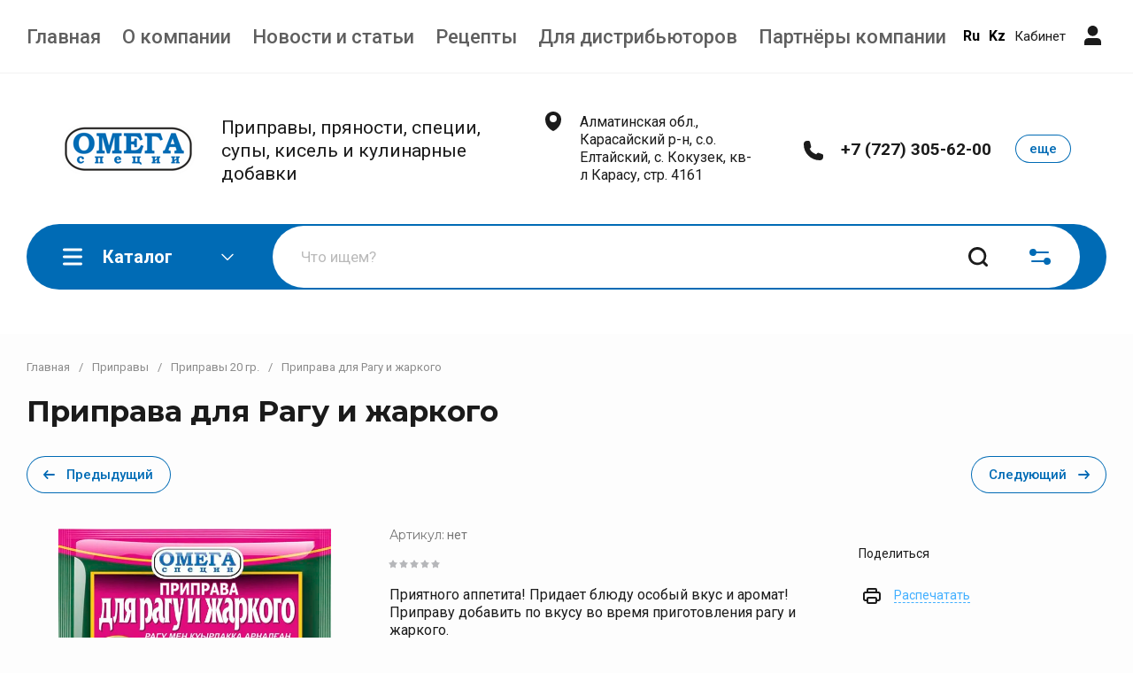

--- FILE ---
content_type: text/css
request_url: https://www.omega-spice.kz/g/templates/shop2/2.130.2/130-11/global/global_styles.css
body_size: 1983
content:
@media all and (max-width: 767px){
	.product-list.simple .product-item .gr-favorite-btn{
		font-size: 14px;
		padding-left: 36px;
	}
	
	.product-list.thumbs .product-item .gr-favorite-btn{
		font-size: 14px;
		padding-left: 36px;
	}
}

body .promo-header__title{
	font-weight: var(--font2_700);
}

body .remodal.special-popup .remodal-close-btn{
	background: var(--m4);
}

@media all and (max-width: 767px){

	body .main-slider .mobile_new_arrow .tns-controls button{
		border-radius: var(--brd_rad_wrap);
	}
	
	body .main-slider .mobile_new_arrow .tns-controls button:before{
		border-radius: var(--brd_rad_wrap);
	}
	
	body .main-slider .mobile_new_arrow .tns-controls button:after{
		background: transparent;
	}
}


.edit-blocks__item.edit_block_cover .edit-blocks__item_title{
	color: var(--txt_m14);
}

.edit-blocks__item.edit_block_cover.block_cover .edit-blocks__item_title{
    color: var(--txt_w);
    z-index: 3;
}

.edit-blocks__item.edit_block_cover.block_cover .edit-blocks__item_desc{
    color: var(--txt_w);
    z-index: 3;
}

.edit-blocks__item.edit_block_cover.block_cover .edit-blocks__item_link.edit_block_btn{
	z-index: 3;
}

.edit-blocks__item.edit_block_cover.block_cover:before{
	position: absolute;
	content: '';
	top: 0;
	left: 0;
	width: 100%;
	height: 100%;
	pointer-events: none;
	background: rgba(0, 0, 0, 0.35);
	z-index: 2;
}




body .search_folder_add .site-search-btn, body .search_folder_add .search-block__btn{
	width: 70px;
	left: auto;
	right: 80px;
}

body .search_folder_add .site-search-btn svg, body .search_folder_add .search-block__btn svg{
	margin-right: 0;
	fill: var(--icn_m6);
}

body .search_folder_add .site-search-btn:hover svg, body .search_folder_add .search-block__btn:hover svg{
	fill: var(--m1);
}

body .search_folder_add .site-header .search-block-top .search-param-btn{
	width: 70px;
	right: 10px;
}

body .search_folder_add .site-header .search-block-top .search-param-btn svg{
	fill: var(--m1);
}

body .search_folder_add .site-header .search-block-top .search-param-btn:hover svg{
	fill: var(--m2);
}

body .search_folder_add .site-search-form, body .search_folder_add .search-block{
	padding-right: 150px;
	padding-left: 30px;
}

@media all and (max-width: 1023px){
	body .search_folder_add .site-search-btn, body .search_folder_add .search-block__btn{
		width: 60px;
		right: 70px;
	}
	
	body .search_folder_add .site-header .search-block-top .search-param-btn{
		width: 60px;
	}
	
	body .search_folder_add .site-search-form, body .search_folder_add .search-block{
		padding-right: 130px;
	}
}

/*--------------------*/

body .search_folder_add .cat-menu{
	-webkit-column-count: 3;
    -moz-column-count: 3;
    column-count: 3;
    column-gap: 0;
    display: block;
}

body .cat-menu > li{
	-webkit-column-break-inside: avoid;
    break-inside: avoid;
    width: auto;
}


body .site-header .address-block.address_block{
	max-width: none;
}

@media all and (min-width: 1024px){
	.header-bottom__bot_in.not_cart{
		padding-right: 30px;
	}
}

@media all and (max-width: 1023px) and (min-width: 640px){
	.product-list.simple .product-item .buy-one-click{
		margin-right: 30px;
	}
}

@media all and (max-width: 767px){
	.product-list.simple .product-item .buy-one-click.buy_one_click_action{
		min-height: 40px;
	}
	
	.product-list.simple .product-item .buy-one-click{
		min-height: 40px;
	}
}

.shop2-order-options.shop2-delivery .shop2-order-form.shop2-order-form--offset-left .form-item input[type="text"], .shop2-delivery .shop2-order-form.shop2-order-form--offset-left .form-item input[type="text"]{
	box-shadow: inset 0 0 0 1px var(--m13_05);
}

.shop2-order-options.shop2-delivery .shop2-order-form.shop2-order-form--offset-left .form-item input[type="text"]:hover, .shop2-delivery .shop2-order-form.shop2-order-form--offset-left .form-item input[type="text"]:hover{
	box-shadow: inset 0 0 0 1px var(--brd_m1);
}

.shop2-order-options.shop2-delivery .shop2-order-form.shop2-order-form--offset-left .form-item input[type="text"]:focus, .shop2-delivery .shop2-order-form.shop2-order-form--offset-left .form-item input[type="text"]:focus{
	box-shadow: inset 0 0 0 1px var(--brd_m1);
}


.shop2-order-options.shop2-delivery .shop2-order-form.shop2-order-form--offset-left .form-item textarea, .shop2-delivery .shop2-order-form.shop2-order-form--offset-left .form-item textarea{
	box-shadow: inset 0 0 0 1px var(--m13_05);
}

.shop2-order-options.shop2-delivery .shop2-order-form.shop2-order-form--offset-left .form-item textarea:hover, .shop2-delivery .shop2-order-form.shop2-order-form--offset-left .form-item textarea:hover{
	box-shadow: inset 0 0 0 1px var(--brd_m1);
}

.shop2-order-options.shop2-delivery .shop2-order-form.shop2-order-form--offset-left .form-item textarea:focus, .shop2-delivery .shop2-order-form.shop2-order-form--offset-left .form-item textarea:focus{
	box-shadow: inset 0 0 0 1px var(--brd_m1);
}

.shop2-order-options.shop2-delivery .shop2-order-form.shop2-order-form--offset-left .form-item > label:not(:hover):before, .shop2-delivery .shop2-order-form.shop2-order-form--offset-left .form-item > label:not(:hover):before{
	box-shadow: inset 0 0 0 1px var(--m13_05);
}

#orderForm textarea, .option-item:not(.deligate-option) textarea, #orderForm textarea, .option-item:not(.deligate-option) textarea{
	box-shadow: inset 0 0 0 1px var(--m13_05);
}

#orderForm select:not([multiple]), .option-item:not(.deligate-option) select:not([multiple]){
	box-shadow: inset 0 0 0 1px var(--m13_05);	
}

#orderForm select:not([multiple]), .option-item:not(.deligate-option) select:not([multiple]){
	box-shadow: inset 0 0 0 1px var(--m13_05);	
}

#orderForm input[type="text"], .option-item:not(.deligate-option) input[type="text"], #orderForm input[type="email"], .option-item:not(.deligate-option) input[type="email"], #orderForm input[type="tel"], .option-item:not(.deligate-option) input[type="tel"], .form-item input[type="tel"], #orderForm input[type="number"], .option-item:not(.deligate-option) input[type="number"], #orderForm input[type="password"], .option-item:not(.deligate-option) input[type="password"]{
	box-shadow: inset 0 0 0 1px var(--m13_05);	
}

.shop2-order-options.shop2-delivery > .options-list .option-type .option-label span:before, .shop2-delivery > .options-list .option-type .option-label span:before{
	box-shadow: inset 0 0 0 1px var(--m13_05);
}



/* gr_inner_folders_v2 */
.shop-inner-folders__header {
	 margin: 0;
	 padding: 0 0 15px;
}
 .shop-inner-folders__list {
	 margin: 0 0 30px -5px;
	 padding: 0;
	 display: flex;
	 flex-wrap: wrap;
	 list-style: none;
}
 @media all and (max-width: 767px) {
	 .shop-inner-folders__list {
		 margin: 0 -10px 10px;
		 flex-wrap: nowrap;
		 white-space: nowrap;
		 overflow: auto;
		 overflow-y: hidden;
	}
}
 .shop-inner-folders__list.show_list_items li:not(.gr_folders_li_js) {
	 display: inline-block;
}
 .shop-inner-folders li {
	 vertical-align: top;
	 display: inline-block;
	 margin: 0 5px 10px;
}
 @media all and (max-width: 767px) {
	 .shop-inner-folders li {
		 margin: 0 10px 10px 0;
	}
}
 @media all and (max-width: 767px) {
	 .shop-inner-folders li:first-child {
		 padding-left: 10px;
	}
}
 @media all and (max-width: 767px) {
	 .shop-inner-folders li:nth-last-child(2) {
		 padding-right: 5px;
	}
}
 .shop-inner-folders li:nth-child(n+11) {
	 display: none;
}
 @media all and (max-width: 767px) {
	 .shop-inner-folders li:nth-child(n+11) {
		 display: inline-block;
	}
}
 .shop-inner-folders li.gr_folders_li_js {
	 display: none;
}
 .shop-inner-folders li.gr_folders_li_js.active {
	 display: inline-block;
}
 @media all and (max-width: 767px) {
	 .shop-inner-folders li.gr_folders_li_js.active {
		 display: none;
	}
}
 @media all and (max-width: 767px) {
	 .shop-inner-folders li.gr_folders_li_js {
		 display: none;
	}
}
.shop-inner-folders li:not(.shop-inner-folders__more) a {
	color: var(--btn2_txt);
	background: var(--m2);
}
.shop-inner-folders li a {
	font-weight: var(--font1_500);
	font-family: var(--font1), Arial, Helvetica, sans-serif;
	border: none;
	box-shadow: none;
}
 /* gr_inner_folders_v2 */
 
 
 .cat-menu li.parentItem{
 	display: none;
 }
/* gr_product_quick_view_new */
.gr_quick_view_card_new .product-quick-view .quick-card-page {
	all: initial;
}
.gr_quick_view_card_new .remodal.product-quick-view {
	width: 100%;
	max-width: 980px;
	padding: 50px 40px;
	margin: 20px;
	
}
.gr_quick_view_card_new .product-quick-view .popover-body {
	all: initial;
}
.gr_quick_view_card_new .quick-card-page {
	all: initial;
}
/* gr_product_quick_view_new */

/* gr_product_preview_popup_new */
.gr_product_preview_popup_new .product-quick-view2 {
	all: initial;
}
.gr_product_preview_popup_new .card-preview-remodal {
	max-width: 800px;
	padding: 0;
}
.gr_product_preview_popup_new .card-product-preview {
	width: 100%;
	padding-top: 50px;
}

@media (max-width: 1023px) {
	.gr_product_preview_popup_new .card-preview-remodal {
		width: 700px;
		padding-top: 40px;
	}
}
@media (max-width: 767px) {
	.gr_product_preview_popup_new .card-preview-remodal {
		width: 440px;
		padding-top: 25px;
	}
	.gr_product_preview_popup_new .product-quick-view2 {
		all: initial;
	}	
}
@media (max-width: 639px) {
	.gr_product_preview_popup_new .card-preview-remodal {
		width: 100%;
	}
}
/* gr_product_preview_popup_new */

--- FILE ---
content_type: text/css
request_url: https://www.omega-spice.kz/t/v7809/images/css/site_addons.scss.css
body_size: 986
content:
.footer-bottom__logo {
  width: auto;
  height: auto; }

.cat-menu .parentItem, .product-list.thumbs .product-item .product-price, .product-list.simple .product-item .product-price, .product-list.list .product-item .product-price, .card-page .shop2-product .form-additional .product-price, .card-page .kinds-block .kind-additional .kind-price, .product-list.thumbs .product-item .product-additional .product-price, .product-list.simple .product-item .product-additional .product-price {
  display: none; }

.gr-btn-1, .filter-block .shop2-filter-btns .shop2-filter-go, .sorting-panel .filter-popup-btn, .login-form__enter .user-enter-btn, .login-form .user-block__orders .user-orders-btn, .search-form .search-rows__btn .search-btn, .card-page .kinds-block .buy-one-click.buy_one_click_action, .comments-block .comments-form .tpl-field-button button, .comments-block .comments-reg .tpl-btns button, .shop2-order-form ~ .form-item.form-item-submit button, .shop2-cart-auth button, .remodal[data-remodal-id="cart-auth-remodal"] .form-registration__btn, .product-list.thumbs .product-item .buy-one-click.buy_one_click_action, .product-list.simple .product-item .buy-one-click.buy_one_click_action, .product-list.list .product-item .buy-one-click.buy_one_click_action, .card-page .form-additional .buy-one-click.buy_one_click.buy_one_click_action, .shop2-compare-switch a.shop2-compare-switch-active, .main-slider__btn, .edit-blocks__item:nth-child(2) .edit-blocks__item_link, .question-form__btn, .top-form-btn, .timer-block__btn a, .shop2-product-actions dl dt.promo-action {
  background: #ed9a05; }

.shop-product-data__nav li.r-tabs-state-active a {
  background: #ed9a05; }

body .sorting-panel__btn-wrap {
  display: none; }
  body .site-header .top-menu > li > a {
    font-size: 22px;
    font-weight: 500; }
  body .g-button, body .localaboutus_form .gr-button {
    background-image: none;
    background-color: #006bb5; }
    body .g-button:hover, body .localaboutus_form .gr-button:hover {
      background-color: #006bb5; }
  body .g-submenu__item .g-button.g-button--invert, body .g-button.g-button--invert {
    color: #006bb5 !important;
    border-color: #006bb5; }
    body .g-submenu__item .g-button.g-button--invert:hover, body .g-button.g-button--invert:hover {
      background: #006bb5;
      border-color: #006bb5;
      color: #fff !important; }
  body .g-auth__fogot-password {
    color: #006bb5 !important; }
  body .g-auth__personal-note a {
    border-bottom-color: #006bb5;
    color: #006bb5 !important; }
  body .g-user_text_color, body a.g-user_text_color {
    color: #006bb5 !important; }
  body .g-sitemap__link, body .g-article__name {
    color: #006bb5; }
  body .g-categories__button {
    color: #006bb5;
    border-color: #006bb5; }

.head_soc {
  display: flex;
  margin-right: 5px; }
  .head_soc__items a {
    padding: 5px;
    text-decoration: none;
    color: #000;
    transition: color 0.3s;
    font-weight: bold; }
    .head_soc__items a:hover {
      color: var(--txt_m1); }

.pc_del {
  display: none; }

@media (max-width: 767px) {
  .pc_del {
    display: flex;
    margin-right: 0;
    margin-top: 10px; } }


--- FILE ---
content_type: text/javascript
request_url: https://counter.megagroup.ru/6af585c0a55cd0a19c97aa99323a87ae.js?r=&s=1280*720*24&u=https%3A%2F%2Fwww.omega-spice.kz%2Fmagazin%2Fproduct%2Fpriprava-dlya-ragu-i-zharkogo&t=%D0%9F%D1%80%D0%B8%D0%BF%D1%80%D0%B0%D0%B2%D0%B0%20%D0%B4%D0%BB%D1%8F%20%D0%A0%D0%B0%D0%B3%D1%83%20%D0%B8%20%D0%B6%D0%B0%D1%80%D0%BA%D0%BE%D0%B3%D0%BE&fv=0,0&en=1&rld=0&fr=0&callback=_sntnl1766548859980&1766548859980
body_size: 87
content:
//:1
_sntnl1766548859980({date:"Wed, 24 Dec 2025 04:01:00 GMT", res:"1"})

--- FILE ---
content_type: application/javascript
request_url: https://www.omega-spice.kz/g/templates/shop2/2.130.2/130-11/js/shop_main.min.js
body_size: 16255
content:
shop2.options.msgTime=2E3;shop2.queue.kindAvailable=function(){var a=function(k,m){$.ajax({url:"/-/x-api/v1/public/?method=shop2/addKindEmailNotification",method:"post",xhrFields:{withCredentials:!0},data:k,success:function(h){m(h)}})},l={};$(document).on("click",".preorder-btn-js",function(k){k.preventDefault();l.data={};l.jQbtn=$(this);l.data.kind_id=l.jQbtn.data("product-kind_id");l.data.email=l.jQbtn.data("user-email")||0;k=l.data.email?`
            <div class="preorder-field preorder-email tpl-field type-email field-required">
                <span class="preorder-email_text">
                    ${shop2.my.preorder_email_text||"\u0414\u0430\u043d\u043d\u044b\u0439 email \u0443\u043a\u0430\u0437\u0430\u043d \u043f\u0440\u0438 \u0440\u0435\u0433\u0438\u0441\u0442\u0440\u0430\u0446\u0438\u0438."}
                </span>
                <div class="preorder-email-input">
                    <div class="preorder-field-title field-title">E-mail: <span class="field-required-mark">*</span></div>
                    <div class="preorder-field-value">
                        <input type="text" name="email" required value="${l.data.email}">
                    </div>
                </div>
            </div>
            `:'\n            <div class="preorder-field preorder-email tpl-field type-email field-required">\n                <div class="preorder-email-input">\n                    <div class="preorder-field-title field-title">E-mail: <span class="field-required-mark">*</span></div>\n                    <div class="preorder-field-value">\n                        <input type="text" name="email" required value="">\n                    </div>\n                </div>\n            </div>\n            ';
var m=""!=$(".gr-agreement-link__text").text().trim()?`
	            <div class="preorder-field tpl-field preorder-personal-note field-required policy_checkbox type-checkbox">
		            <div class="field-value">
	            		<ul>
	                        <li>
	                    		<label>
			            			<input required type="checkbox" name="preorder_agreement"  />
			            			<span>${$(".gr-agreement-link__text").html()} <ins class="field-required-mark">*</ins></span>
	                    		</label>
	                    	</li>
	                    </ul>
		            </div>
	            </div>       	
	        `:"";k=`
                    <div class="preorder-form-wrap preorder-block">
                        <form class="preorder_body" action="/-/x-api/v1/public/?method=shop2/addKindEmailNotification" method="get">
                            <div class="preorder-title tpl-anketa__title">
                                ${shop2.my.preorder_form_title||"\u0423\u0437\u043d\u0430\u0442\u044c \u043e \u043f\u043e\u0441\u0442\u0443\u043f\u043b\u0435\u043d\u0438\u0438"}
                            </div>
                            <div class="preorder_text preorder-field type-html tpl-field type-html">
                                ${shop2.my.preorder_form_text||"\u041e\u0441\u0442\u0430\u0432\u044c\u0442\u0435 \u043f\u043e\u0447\u0442\u0443 \u0438 \u043c\u044b \u043d\u0430\u043f\u0438\u0448\u0435\u043c \u0432\u0430\u043c, \u043a\u043e\u0433\u0434\u0430 \u0442\u043e\u0432\u0430\u0440 \u043f\u043e\u044f\u0432\u0438\u0442\u0441\u044f \u0432 \u043d\u0430\u043b\u0438\u0447\u0438\u0438."}
                            </div>
                            ${k}
                            ${m}
                            <input type="hidden" name="kind_id" value="${l.data.kind_id}">
                            
                            <div class="preorder-field tpl-field tpl-field-button">
                                <button type="submit" class="tpl-form-button">${shop2.my.preorder_form_submitt||"\u041e\u0442\u043f\u0440\u0430\u0432\u0438\u0442\u044c"}</button>
                            </div>
                            
                        </form>
                        <div class="block-recaptcha"></div>
                    </div>
                        `;let h=$('.remodal[data-remodal-id="buy-one-click"]');h.find(".preorder-form-wrap").add(h.find(".tpl-anketa")).remove();h.append(k);h.remodal().open();h.on("closed.preorder",function(b){h.find(".preorder-form-wrap").remove();h.off("closed.preorder")})});$(document).on("submit",".block-recaptcha form",function(k){k.preventDefault();k=$(this).serializeArray();for(let m=0;m<k.length;m++)"_sitekey"==k[m].name&&(l.data._sitekey=k[m].value),"g-recaptcha-response"==k[m].name&&(l.data["g-recaptcha-response"]=
k[m].value);a(l.data,m=>{l.jQbtn.addClass("disabled").get(0).setAttribute("disabled","disabled");$(".preorder-form-wrap").html(`
				<div class="preorder_success tpl-anketa__right tpl-anketa__posted">
					<div class="tpl-anketa-success-note">${shop2.my.preorder_form_success||"\u0421\u043f\u0430\u0441\u0438\u0431\u043e!"}</div>
				</div>
            `);l.jQbtn.closest("form").length&&(m=l.jQbtn.closest("form").find(".gr-favorite-btn"),m.length&&!m.is(":hidden")&&m.trigger("click"))})});shop2.on("afterFavoriteAddItem",function(){$(".preorder-form-wrap").length&&$("#shop2-msg").hide()});$(document).on("submit",".preorder_body",function(k){k.preventDefault();var m=$(this);l.data.email=this.email.value;/^[\w-\.]+@[\w-]+\.[a-z]{2,4}$/i.test(l.data.email)?$.get("/-/x-api/v1/public/?method=shop2/addKindEmailNotification",function(h){console.log(l);
h=h.result.html.match(new RegExp(/<body[^>]*>(.*?)<\/body>/ig));m.parent(".preorder-block").find(".block-recaptcha").html(h)}):m.find(".preorder-email").hasClass("field-error")||m.find(".preorder-email").addClass("field-error").find(".preorder-email-input .preorder-field-value").before('<div class="error-message">\u041d\u0435\u0432\u0435\u0440\u043d\u044b\u0439 \u0444\u043e\u0440\u043c\u0430\u0442 \u0430\u0434\u0440\u0435\u0441\u0430 \u044d\u043b\u0435\u043a\u0442\u0440\u043e\u043d\u043d\u043e\u0439 \u043f\u043e\u0447\u0442\u044b</div>')})};
shop2.msg=function(a,l){var k=$("#shop2-msg"),m=l.offset(),h=l.outerWidth(!0);l.outerHeight(!0);k.get(0)||(k=$('<div id="shop2-msg">'),$(document.body).append(k),k=$("#shop2-msg"));k.html(a).fadeIn(150);a=k.outerWidth();l=k.outerHeight();h=m.left+h;h+a>$(window).width()&&(h=m.left-a);k.css({left:"50%",top:"50%",position:"fixed","margin-left":a/2*-1,"margin-top":l/2*-1});$.s3throttle("msg",function(){k.hide()},shop2.options.msgTime);$(document).on("click","#shop2-msg",function(){$(this).fadeOut(150)})};
shop2.queue.compare=function(){var a;shop2.my.gr_popup_compare&&(a=' data-remodal-target="compare-preview-popup"');var l=$(document);if("ru"==$("html").attr("lang"))var k='<a href="'+shop2.uri+'/compare" class="go-to-compare-btn" '+a+' target="_blank">\u043a \u0441\u0440\u0430\u0432\u043d\u0435\u043d\u0438\u044e</a>',m='<a href="'+shop2.uri+'/compare" class="go-to-compare-btn" '+a+' target="_blank">\u041f\u0435\u0440\u0435\u0439\u0442\u0438 \u043a \u0441\u0440\u0430\u0432\u043d\u0435\u043d\u0438\u044e</a>';
else k='<a href="'+shop2.uri+'/compare" class="go-to-compare-btn" '+a+' target="_blank">\u0441ompare</a>',m='<a href="'+shop2.uri+'/compare" class="go-to-compare-btn" '+a+' target="_blank">Compare</a>';l.on("click",".product-compare input:checkbox",function(){var h=$(this),b=h.attr("checked")?"del":"add";shop2.compare.action(b,h.val(),function(c,d){"success"==d&&(c.errstr?($(".compare-remodal").hasClass("remodal-is-opened")||shop2.msg(c.errstr+"&nbsp;<br>"+m,$("body")),h.prop("checked",!1)):($("input[type=checkbox][value="+
h.val()+"]").closest(".product-compare").replaceWith(c.data),$(".product-compare-added a span").html(c.count),$(".gr-compare-btn .gr-compare-btn-amount").html(c.count),"0"==+$(".gr-compare-btn .gr-compare-btn-amount").text()?$(".gr-compare-btn").removeClass("active"):$(".gr-compare-btn").addClass("active"),$(".compare-remodal").hasClass("remodal-is-opened")||("ru"==$("html").attr("lang")?shop2.msg("\u0422\u043e\u0432\u0430\u0440 \u0434\u043e\u0431\u0430\u0432\u043b\u0435\u043d "+k+"&nbsp;&nbsp;"+
c.count,$("body")):shop2.msg("Added to "+k+"&nbsp;&nbsp;"+c.count,$("body"))),c.panel&&$("#shop2-panel").replaceWith(c.panel),"del"!=b||$(".compare-remodal").hasClass("remodal-is-opened")||("ru"==$("html").attr("lang")?shop2.msg("\u0422\u043e\u0432\u0430\u0440 \u0443\u0434\u0430\u043b\u0435\u043d \u0438\u0437 \u0441\u0440\u0430\u0432\u043d\u0435\u043d\u0438\u044f",$("body")):shop2.msg("Product removed from comparison",$("body")))))})})};
shop2.product.getProductListItem=function(a,l,k){var m=$(".product-list").data("images-size"),h=$(".product-list").data("images-view"),b=$(".product-list").data("mode-catalog");m="/-/shop2-api/?cmd=getProductListItem&hash="+shop2.apiHash.getProductListItem+"&ver_id="+shop2.verId+"&gr_images_view="+h+"&gr_images_size="+m+"&gr_mode_catalog="+b;shop2.trigger("beforeGetProductListItem",l);$.post(m,{product_id:a,kind_id:l},function(c,d){shop2.fire("afterGetProductListItem",k,c,d);shop2.trigger("afterGetProductListItem",
c,d)})};
shop2.queue.lazyLoad=function(){function a(h,b,c){return h+(~h.indexOf("?")?"&":"?")+b+"="+c}var l=$(document);$(window);var k=!1,m=$(".product-list");if(shop2.my.lazy_load_subpages&&m.get(0))l.on("click",".lazy-pagelist-btn",function(h){h.preventDefault();var b=$(".shop-pagelist");h=b.find(".active-num").next().find("a");h.length&&!k&&h.get(0)&&(k=!0,$.get(a(h.attr("href"),"products_only",1),function(c){var d=$(c).filter(".product-list").html();c=$(c).filter(".lazy-pagelist");$(".lazy-pagelist").remove();$(".product-list").append(d);
$(".product-list").after(c);shop2_gr.methods.grLazyLoad();$(".product-list .gr_images_lazy_load").each(function(){$(this).attr("src",$(this).attr("data-src"))});$(".quick-view-trigger").elemToolTip({text:"\u0411\u044b\u0441\u0442\u0440\u044b\u0439 \u043f\u0440\u043e\u0441\u043c\u043e\u0442\u0440",margin:12});$(".product-additional__top-right").matchHeight();$(".product-list.thumbs .product-item .product-price").matchHeight();shop2_gr.methods.viewLots();shop2_gr.methods.amountInit();b=$(".shop-pagelist");
b.find("a").each(function(){var f=$(this),g=f.attr("href");f.attr("href",g.replace(/[&|\?]*products_only=[^&]/,""))});k=!1}))})};
shop2.queue.addToCart=function(){$(document).on("click",".shop-product-btn",function(a){var l=$(this),k=l.closest("form"),m=k.get(0);k=k.find(".additional-cart-params");var h=k.length,b=m.amount.value;m=m.kind_id.value;a.preventDefault();if(h)for(b={amount:b},a=0;a<h;a+=1){var c=k[a];c.value&&(b[c.name]=c.value)}shop2.cart.add(m,b,function(d){$("#shop2-cart-preview").replaceWith(d.data);var f=+$(d.data).find(".gr-cart-total-amount").text();0<f?($(".gr-cart-popup-btn, .gr-cart-preview").removeClass("pointer_events_none"),
$(".gr-cart-total-amount").text(f)):($(".gr-cart-popup-btn, .gr-cart-preview").addClass("pointer_events_none"),$(".gr-cart-total-amount").text("0"));d.errstr?shop2.msg(d.errstr,l):shop2.msg(window._s3Lang.JS_SHOP2_ADD_CART_WITH_LINK.replace("%s",shop2.uri+"/cart"),l);d.panel&&$("#shop2-panel").replaceWith(d.panel)})})};
shop2.filter.sort=function(a,l){var k=new RegExp(this.escape("s[sort_by]")+"=([^&]*)");this.str.match(k);k=a+" desc";a+=" asc";l=l.is(".sort-param-desc")?k:a;this.remove("s[sort_by]");this.add("s[sort_by]",l);return this};
shop2.queue.sort=function(){var a=$(".sorting");a.find(".sort-param").on("click",function(l){var k=$(this),m=k.data("name");l.preventDefault();shop2.filter.sort(m,k);shop2.filter.go()});a.find(".sort-reset").on("click",function(l){l.preventDefault();shop2.filter.remove("s[sort_by]");shop2.filter.go()})};
shop2.queue.colorPopup=function(){$(document).on("click",".shop2-color-ext-list li",function(){var a=$(this),l=a.closest(".shop2-color-ext-popup").find(".shop2-color-ext-list");a.offset();var k=$(this);a=k.data();var m=k.parent().find("input.additional-cart-params"),h=k.is(".shop2-color-ext-selected");colors=l.children("li");"undefined"!==typeof a.kinds||m.length?(k.addClass("shop2-color-ext-selected").siblings().removeClass("shop2-color-ext-selected"),m.length?m.val(a.value):h||shop2.product._reload(this)):
(l=k.index(),colors.eq(l).toggleClass("shop2-color-ext-selected"),shop2.filter.toggle(a.name,a.value),shop2.filter.count(),l=$(this).position().top,$(".result-popup").css({top:l,visibility:"visible",opacity:"1",display:"block"}));return!1})};
(function(a,l){var k=/Android|webOS|iPhone|iPad|iPod|BlackBerry|IEMobile|Opera Mini/i.test(navigator.userAgent);/iPod|iPad|iPhone/i.test(navigator.userAgent);a(document);a(window);var m=a(document.documentElement),h={init:function(){a(function(){var b=h.queue;k&&m.addClass("mobile");a.each(b,function(c){c=b[c];a.isFunction(c)&&c()})})},queue:{ajaxRequestsComplete:function(){shop2.on("afterProductReloaded",function(){setTimeout(function(){h.methods.viewLots();h.methods.amountInit();a(".shop2-product-item .buy-one-click").attr("data-api-url",
a(".product-list").data("popup-form"));a(".product-list .gr_images_lazy_load").each(function(){a(this).attr("src",a(this).attr("data-src"))});a(".quick-view-trigger").elemToolTip({text:"\u0411\u044b\u0441\u0442\u0440\u044b\u0439 \u043f\u0440\u043e\u0441\u043c\u043e\u0442\u0440",margin:12});a("#shop2-tooltip").hide();a(".main-blocks .product-list.thumbs .product-item__bottom").matchHeight()});a.fn.matchHeight._update()})},ajaxCompare:function(){""==shop2.mode&&a.ajax({url:document.location.origin,
success:function(b){b=a(b).find(".gr-compare-btn");a(".gr-compare-btn").replaceWith(b)}})},checkboxes:function(){a('#orderForm input[name="personal_data"]').parents("label").next("a").appendTo(a('#orderForm input[name="personal_data"]').parents("label"));a('.shop2-order-form input[type="checkbox"], .shop2-order-form input[type="radio"], .comments-block .tpl-field.checkbox input, .tpl-field-reg input, .gr-authorization-checkbox, .shop2-order-options.shop2-payment-options .payment_methods-column input[type="radio"], #orderForm input[name="personal_data"]').mgStyler();
a("#orderForm .mg-styler-label--checkbox a").on("click",function(b){let c=a(this).parent(),d=a(this).parents("label").find("input");b=a(this).attr("href");window.open(b,"_blank");a(".mg-styler-label--checkbox input").is(":checked")?setTimeout(function(){d.prop("checked",!0);c.addClass("checked")},10):setTimeout(function(){d.prop("checked",!1);c.removeClass("checked")},10)});a(document).on("click",".shop2-edost-variant > label",function(){a('.shop2-edost-variant > label > .shop2-edost-control input[type="radio"]:checked')&&
(a(".shop2-edost-variant > label > .shop2-edost-control").removeClass("active"),a('.shop2-edost-variant > label > .shop2-edost-control input[type="radio"]:checked').parent().addClass("active"));a('.shop2-edost-office > label > .shop2-edost-control input[type="radio"]:checked')&&(a(".shop2-edost-office > label > .shop2-edost-control").removeClass("active"),a('.shop2-edost-office > label > .shop2-edost-control input[type="radio"]:checked').parent().addClass("active"))});a(document).on("click",".shop2-edost-office > label",
function(){a('.shop2-edost-office > label > .shop2-edost-control input[type="radio"]:checked')&&(a(".shop2-edost-office > label > .shop2-edost-control").removeClass("active"),a('.shop2-edost-office > label > .shop2-edost-control input[type="radio"]:checked').parent().addClass("active"))})},colorSelect:function(){a(document).on("click",".shop-search-color-select li",function(){var b=a(this).find("input"),c=a(this).data("value");a(this).hasClass("shop2-color-ext-selected")?(b.val(""),a(this).removeClass("shop2-color-ext-selected")):
(a(this).addClass("shop2-color-ext-selected"),b.val(c));b="/-/shop2-api/?cmd=getSearchMatches&hash="+shop2.apiHash.getSearchMatches+"&ver_id="+shop2.verId+"&"+a(shop2.facets.search.wrapper).serialize();shop2.facets.getDataSearch(b)})},sortingPanel:function(){a(".sorting-block__body").on("click",function(){a(this).next().stop().slideToggle(250);a(this).parent().toggleClass("active")});a(".shop-view").on("click",".shop-view__btn",function(){a(this).parents(".shop-view__inner").toggleClass("active")});
a(document).on("click",function(b){a(b.target).closest(".shop-view .shop-view__btn").length||a(".shop-view .shop-view__inner").removeClass("active");a(b.target).closest(".sorting-block__body").length||(a(".sorting-block__inner").removeClass("active"),a(".sorting-block__popup").slideUp(250))});h.methods.viewLots()},searchBlock:function(){function b(){a(".search-rows__row").each(function(){var c=a(this),d=c.find(".gr-filter-more__btn"),f="ru"==a("html").attr("lang")?"\u0421\u0432\u0435\u0440\u043d\u0443\u0442\u044c":
"Hide";d.off("click").on("click",function(){var g=c.find("ul li:hidden"),e=d.data("text");g.addClass("hidden_item");c.find(".hidden_item").hasClass("active")?(d.find(".gr-filter-more__text").text(e),c.find(".hidden_item").removeClass("active")):(d.find(".gr-filter-more__text").text(f),c.find(".hidden_item").addClass("active"))})})}b();shop2.on("afterGetFolderCustomFields",function(){b();var c="/-/shop2-api/?cmd=getSearchMatches&hash="+shop2.apiHash.getSearchMatches+"&ver_id="+shop2.verId+"&"+a(shop2.facets.search.wrapper).serialize();
shop2.facets.getDataSearch(c)});h.methods.resizeController([0,767],function(){a(document).on("opened",".remodal_search",function(){a(".search-block-top-wrap").prependTo(".search-form-wrap__top_sfw")});a(document).on("closed",".remodal_search",function(){a(".search-block-top-wrap").prependTo(".search-block-top")})})},filterBlock:function(){a(".shop2-filter__item").each(function(){var b=a(this),c=b.find(".gr-filter-more__btn"),d="ru"==a("html").attr("lang")?"\u0421\u0432\u0435\u0440\u043d\u0443\u0442\u044c":
"Hide";c.off("click").on("click",function(){var f=b.find(".shop2-filter__checkbox:hidden"),g=b.find(".shop2-color-ext-list__item:hidden"),e=c.data("text");f.addClass("hidden_item");g.addClass("hidden_item");b.find(".hidden_item").hasClass("active")?(c.find(".gr-filter-more__text").text(e),b.find(".hidden_item").removeClass("active")):(c.find(".gr-filter-more__text").text(d),b.find(".hidden_item").addClass("active"))})})},productsBlock:function(){a(document).on("click",".gr-options-more__btn",function(){var b=
a(this).parents(".gr-product-options").find(".gr-options-container"),c=a(this).data("text"),d="ru"==a("html").attr("lang")?"\u0421\u0432\u0435\u0440\u043d\u0443\u0442\u044c":"Hide";a(this).hasClass("active")?(a(this).removeClass("active"),a(this).find("ins").text(c)):(a(this).addClass("active"),a(this).find("ins").text(d));b.stop().slideToggle(250)});a(".shop2-color-ext-select .shop2-color-ext-options").on("click",function(){a(this).closest(".shop2-color-ext-select").hasClass("active")?a(this).closest(".shop2-color-ext-select").removeClass("active"):
a(this).closest(".shop2-color-ext-select").addClass("active")});a("#shop2-color-ext-select").on("click",function(){a(".shop2-color-ext-select").removeClass("active")});a(document).on("click",".shop2-color-ext-select",function(){0<a(this).parents(".product-item").length&&a("#shop2-color-ext-select").addClass("product_item_color");0<a(this).parents(".shop2-product").length&&a("#shop2-color-ext-select").addClass("shop_product_color")});a(document).on("click","#shop2-color-ext-select",function(){a(this).removeClass("product_item_color");
a(this).removeClass("shop_product_color")});a(document).on("click",function(b){a(b.target).closest("#shop2-color-ext-select").length||(a("#shop2-color-ext-select").removeClass("product_item_color"),a("#shop2-color-ext-select").removeClass("shop_product_color"))})},cardPage:function(){var b=a(".card-page .shop2-product .gr-product-options .option-item:hidden");0<b.length&&a(".shop2-product .gr-product-options-more").addClass("show_more_btn");a(document).on("click",".card-page .shop2-product .gr-product-options-more__btn",
function(){var g=a(this).data("text"),e="ru"==a("html").attr("lang")?"\u0421\u0432\u0435\u0440\u043d\u0443\u0442\u044c":"Hide";a(this).hasClass("active")?(a(this).removeClass("active"),a(this).find("ins").text(g)):(a(this).addClass("active"),a(this).find("ins").text(e));b.stop().slideToggle(250)});if(0<a(".card-slider__thumbs-slider").length){var c=tns({container:".card-slider__items-slider",slideBy:1,mode:"gallery",axis:"horizontal",autoplay:!1,mouseDrag:!0,center:!0,autoWidth:!1,loop:!1,rewind:!0,
swipeAngle:!1,preventActionWhenRunning:!1,controls:!0,nav:!0,navPosition:"bottom",controlsText:['<svg class="gr-svg-icon"><use xlink:href="#icon_shop_card_sl_prev"></use></svg><svg class="gr-svg-icon gr_small_icon"><use xlink:href="#icon_shop_card_sl_prev_small"></use></svg>','<svg class="gr-svg-icon"><use xlink:href="#icon_shop_card_sl_next"></use></svg><svg class="gr-svg-icon gr_small_icon"><use xlink:href="#icon_shop_card_sl_next_small"></use></svg>'],responsive:{320:{controls:!1,nav:!0},768:{controls:!0,
nav:!0}}}),d=tns({container:".card-slider__thumbs-slider",loop:!1,gutter:20,center:!1,mouseDrag:!0,nav:!1,controls:!1,navPosition:"bottom",preventActionWhenRunning:!1,axis:"horizontal",responsive:{320:{items:3},640:{items:6},768:{items:3},1024:{items:5},1261:{items:4},1340:{items:5}}}),f=a(".card-slider__items .tns-nav-active").index();a(".card-slider__thumbs-slider .card-slider__thumb").removeClass("tns-nav-active");a(".card-slider__thumbs-slider .card-slider__thumb").eq(f).addClass("tns-nav-active");
c.events.on("indexChanged",function(){var g=a(".card-slider__items .tns-nav-active").index();a(".card-slider__thumbs-slider .card-slider__thumb").removeClass("tns-nav-active");a(".card-slider__thumbs-slider .card-slider__thumb").eq(g).addClass("tns-nav-active")});a(document).on("click",".card-slider__thumbs-slider .card-slider__thumb",function(){var g=a(this).index();a(".card-slider__items .tns-nav button").eq(g).click()});c.events.on("indexChanged",function(){d.goTo(c.getInfo().index)})}!k&&jQuery().zoom&&
a(".gr-image-zoom").zoom({magnify:1,duration:10,onZoomIn:function(){a(this).parent().addClass("hide_small_pic")},onZoomOut:function(){a(this).parent().removeClass("hide_small_pic")},callback:function(){var g=a(this),e=g.parent().outerHeight(),n=g.parent().outerWidth(),u=Math.floor(g.height()),w=Math.floor(g.width()),A=Math.floor(20*u/100),p=Math.floor(20*w/100),q=Math.floor(a(this).prev().outerWidth()),v=Math.floor(a(this).prev().outerHeight()),r=v+A,t=q+p;(u+A<=v-A||w+p<=q-p)&&a(this).parent().addClass("hide_big_pic");
(u<=v||w<=q)&&g.css({width:t,height:r});r<=e&&t<=n&&a(this).parent().addClass("hide_zoom_pic")}});"product"==shop2.mode&&h.methods.grLazyFunc(".shop-product-share",function(){a(".shop-product-share").append('<script src="https://yastatic.net/es5-shims/0.0.2/es5-shims.min.js">\x3c/script><script src="https://yastatic.net/share2/share.js">\x3c/script>');a("#product-yashare-noscript").remove()})},responsiveTabs:function(){if(a("#product-tabs").length)a(".shop-product-data__nav li, .r-tabs-accordion-title").on("click",
function(b){b.preventDefault();b=a(this).find("a").attr("href");let c=a(b);c.is(":hidden")&&(a(".shop-product-data__nav li, .r-tabs-accordion-title").removeClass("r-tabs-state-active"),a(".shop-product-data__desc .desc-area").stop().slideUp(300));window.matchMedia("(min-width: 768px)").matches?(a('#product-tabs a[href="'+b+'"]').parent().addClass("r-tabs-state-active"),c.stop().slideDown(300)):(a('#product-tabs a[href="'+b+'"]').parent().toggleClass("r-tabs-state-active"),c.stop().slideToggle(300),
a(".r-tabs-accordion-title.r-tabs-state-active").length&&setTimeout(function(){a("html, body").stop().animate({scrollTop:a(".r-tabs-accordion-title.r-tabs-state-active").offset().top-70},500)},301))})},commentsBlock:function(){a(".comments-form__btn").on("click",function(){a(this).next().slideToggle(200)})},amountBlock:function(){h.methods.amountInit()},buyOneClick:function(){a(document).on("click",".buy-one-click:not(.preorder-btn-js):not(.buy-one-click-js)",function(b){var c=a(this).data("product-name"),
d=a(this).data("product-link"),f="product"==shop2.mode&&1>a(this).parents(".kind-item").length?a(this).parents(".shop2-product").find(".shop2-product-amount input").val():0<a(".product-quick-view").length&&1>a(this).parents(".kind-item").length?a(this).parents(".shop2-product").find(".shop2-product-amount input").val():0<a(this).parents(".kind-item").length?a(this).parents(".kind-item").find(".shop2-product-amount input").val():a(this).parents(".shop2-product-item").find(".shop2-product-amount input").val();
a.ajax({url:a(this).data("api-url"),dataType:"json",success:function(g){if(!g.result.error){a('.remodal[data-remodal-id="buy-one-click"] .tpl-anketa').remove();a(g.result.html).appendTo('.remodal[data-remodal-id="buy-one-click"]');var e=c+", \u043a\u043e\u043b\u0438\u0447\u0435\u0441\u0442\u0432\u043e - "+f;a('.remodal[data-remodal-id="buy-one-click"] .tpl-field__product-link input').val(d);a('.remodal[data-remodal-id="buy-one-click"] .tpl-field__product-name input').val(e);s3From.initForms(a('.remodal[data-remodal-id="buy-one-click"]'),
function(){a('.remodal[data-remodal-id="buy-one-click"] .tpl-field__product-link input').val(d);a('.remodal[data-remodal-id="buy-one-click"] .tpl-field__product-name input').val(e)});grFormDatePicker.init()}}})})},pageList:function(){},actionsBlock:function(){var b="mouseenter";k&&(b="click");a(document).on(b,".shop2-product-actions dt:not(.promo-action)",function(){a(".shop2-product-actions dt").removeClass("dt_hover");a(".shop2-product-actions dd").css("left","auto");k||a(this).addClass("dt_hover");
a(this).next().css("left",a(this).position().left);a(this).next().css("top",a(this).position().top-a(this).next().outerHeight());var c=a(this).next().offset().left,d=a(this).next().outerWidth();c+=d;d=a(window).width();c>d&&a(this).next().css("left",a(this).position().left-(c-d))});a(document).on("mouseleave",".shop2-product-actions dl",function(){a(".shop2-product-actions dt").removeClass("dt_hover");a(".shop2-product-actions dd").css("left","auto")})},cartPreview:function(){a(document).on("click",
".gr_order_one_page",function(b){eraseCookie("gr_delivery_scroll");createCookie("gr_delivery_scroll",1,30)});"1"==readCookie("gr_delivery_scroll")&&(eraseCookie("gr_delivery_scroll"),setTimeout(function(){a("html, body").animate({scrollTop:a(".shop2-delivery").offset().top-30},800)},1E3))},cartPage:function(){a(document).on("click",".cart-params__more-btn",function(){var n=a(this).parents(".cart-params").find(".cart-params__body"),u=a(this).data("text"),w="ru"==a("html").attr("lang")?"\u0421\u0432\u0435\u0440\u043d\u0443\u0442\u044c":
"Hide";a(this).hasClass("active")?(a(this).removeClass("active"),a(this).find("ins").text(u)):(a(this).addClass("active"),a(this).find("ins").text(w));n.stop().slideToggle(250)});"cart"==shop2.mode&&a(".shop2-warning").prependTo(".cart-page__left");if("cart"==shop2.mode){var b=shop2.uri+"/cart",c,d,f=shop2.apiHash.cartRemoveItem,g=shop2.apiHash.cartUpdate,e=a(".cart-page");a(".shop2-order-form ~ .form-item.form-item-submit button.shop2-btn").append('<div class="gr-preloader-holder"><div class="gr-preloader"><svg xmlns="http://www.w3.org/2000/svg" width="34" height="26" viewBox="0 0 120 30" fill="#fff"><script xmlns="">\x3c/script> <circle cx="15" cy="15" r="15"> <animate attributeName="r" from="15" to="15" begin="0s" dur="0.8s" values="15;9;15" calcMode="linear" repeatCount="indefinite"></animate> <animate attributeName="fill-opacity" from="1" to="1" begin="0s" dur="0.8s" values="1;.5;1" calcMode="linear" repeatCount="indefinite"></animate> </circle> <circle cx="60" cy="15" r="9" fill-opacity="0.3"> <animate attributeName="r" from="9" to="9" begin="0s" dur="0.8s" values="9;15;9" calcMode="linear" repeatCount="indefinite"></animate> <animate attributeName="fill-opacity" from="0.5" to="0.5" begin="0s" dur="0.8s" values=".5;1;.5" calcMode="linear" repeatCount="indefinite"></animate> </circle> <circle cx="105" cy="15" r="15"> <animate attributeName="r" from="15" to="15" begin="0s" dur="0.8s" values="15;9;15" calcMode="linear" repeatCount="indefinite"></animate> <animate attributeName="fill-opacity" from="1" to="1" begin="0s" dur="0.8s" values="1;.5;1" calcMode="linear" repeatCount="indefinite"></animate> </circle></svg></div></div>');
shop2.on("afterCartAddItem",function(p,q){p.errstr.length||n()});a(document).on("click","#shop2-color-ext-select li.param-value:not(.shop2-color-ext-selected)",function(){clearTimeout(d);d=setTimeout(A,500);a(".shop2-cart-update").hide()});function n(){c&&c.abort();c=a.ajax({url:b+"?cart_only=1",async:!1,success:function(p){var q=a(p).filter(".shop2-warning").clone();a(".cart-page__top").html(a(p).find(".cart-page__top").html());a(".cart-page__bottom").html(a(p).find(".cart-page__bottom").html());
q.prependTo(".cart-page__left");w(e);a(".shop2-order-form ~ .form-item.form-item-submit button.shop2-btn").removeClass("gr-preloader-active");shop2.queue.orderGetPayments()}})}function u(){1>a(".shop2-order-form ~ .form-item.form-item-submit button.shop2-btn").find(".gr-preloader-holder").length&&a(".shop2-order-form ~ .form-item.form-item-submit button.shop2-btn").append('<div class="gr-preloader-holder"><div class="gr-preloader"><svg xmlns="http://www.w3.org/2000/svg" width="34" height="26" viewBox="0 0 120 30" fill="#fff"><script xmlns="">\x3c/script> <circle cx="15" cy="15" r="15"> <animate attributeName="r" from="15" to="15" begin="0s" dur="0.8s" values="15;9;15" calcMode="linear" repeatCount="indefinite"></animate> <animate attributeName="fill-opacity" from="1" to="1" begin="0s" dur="0.8s" values="1;.5;1" calcMode="linear" repeatCount="indefinite"></animate> </circle> <circle cx="60" cy="15" r="9" fill-opacity="0.3"> <animate attributeName="r" from="9" to="9" begin="0s" dur="0.8s" values="9;15;9" calcMode="linear" repeatCount="indefinite"></animate> <animate attributeName="fill-opacity" from="0.5" to="0.5" begin="0s" dur="0.8s" values=".5;1;.5" calcMode="linear" repeatCount="indefinite"></animate> </circle> <circle cx="105" cy="15" r="15"> <animate attributeName="r" from="15" to="15" begin="0s" dur="0.8s" values="15;9;15" calcMode="linear" repeatCount="indefinite"></animate> <animate attributeName="fill-opacity" from="1" to="1" begin="0s" dur="0.8s" values="1;.5;1" calcMode="linear" repeatCount="indefinite"></animate> </circle></svg></div></div>');
a("#shop2-deligate-calc").on("click",function(p){var q={},v=a("#shop2-order-delivery"),r=v.find(".shop2-delivery--item__tab");a("#shop2-perfect-form").find("input, textearea, select").each(function(){a(this);"INPUT"===this.tagName&&"checkbox"===this.type?this.checked&&(q[this.name]="on"):q[this.name]=a(this).val()});p.preventDefault();r.removeClass("active-tab");r.removeClass("point");v.addClass("preloader");a("#shop2-delivery-wait").show();a("input#address").blur();a("#shop2-deligate-calc").hide();
a.ajax({url:"/-/x-api/v1/public/?method=deligate/calc&param[get_vars][]",type:"post",dataType:"json",data:q,success:function(t){v.removeClass("preloader");a("#shop2-delivery-wait").hide();a("#shop2-order-delivery").html(t.result.html);a("#shop2-order-delivery").append('<div class="preloader"><div class="spinner"></div></div>');a("#shop2-order-delivery").find(".delivery-items").each(function(){var x=a(this);""==a.trim(x.text())&&x.parents(".shop2-delivery--item__tab:first").addClass("disabled")});
t.result.error?shop2.alert(t.result.error):(a.parseJSON(a("#dadata").val()),shop2.queue.edost2(),a("#shop2-ems-calc, #shop2-edost-calc").on("click",function(x){var B=a(this).data("attach-id"),y=a("select[name="+B+"\\[to\\]]"),D=a("input[name="+B+"\\[zip\\]]"),z=a("input[name="+B+"\\[order_value\\]]");0==y.length&&(y=a("#shop2-edost2-to"));x.preventDefault();y=y.get(0)?y.val():"";D=D.get(0)?D.val():"";z=z.prop("checked")?"on":"";shop2.delivery.calc(B,"to="+y+"&zip="+D+"&order_value="+z,function(C){!C.data&&
C.errstr?(shop2.alert(C.errstr),a("#delivery-"+B+"-cost").html(0)):(a("#delivery-"+B+"-cost").html(C.data.cost),C.data.html&&(a("#delivery-"+B+"-html").html(C.data.html),shop2.queue.edost()))})}),a("#shop2-deligate-calc").hide())}})});a("#shop2-order-delivery").find(".delivery-items").each(function(){var p=a(this);""==a.trim(p.text())&&p.parents(".shop2-delivery--item__tab:first").addClass("disabled")});a("#shop2-ems-calc, #shop2-edost-calc").on("click",function(p){var q=a(this).data("attach-id"),
v=a("select[name="+q+"\\[to\\]]"),r=a("input[name="+q+"\\[zip\\]]"),t=a("input[name="+q+"\\[order_value\\]]");0==v.length&&(v=a("#shop2-edost2-to"));p.preventDefault();v=v.get(0)?v.val():"";r=r.get(0)?r.val():"";t=t.prop("checked")?"on":"";shop2.delivery.calc(q,"to="+v+"&zip="+r+"&order_value="+t,function(x){!x.data&&x.errstr?(shop2.alert(x.errstr),a("#delivery-"+q+"-cost").html(0)):(a("#delivery-"+q+"-cost").html(x.data.cost),x.data.html&&(a("#delivery-"+q+"-html").html(x.data.html),shop2.queue.edost()))})})}
function w(p){p=p.find("#shop2-cart");p.find("input:text");var q=p.find(".cart-products__item"),v=a("a.shop2-cart-update");p.find(".amount-minus");p.find(".amount-plus");p.length&&(h.methods.amountInit(),"cart"==shop2.mode&&a(".shop2-warning").prependTo(".cart-page__left"),a(".cart-total-checkout, .cart-total-order-checkout, .cart-registration-btn").append('<div class="gr-preloader-holder"><div class="gr-preloader"><svg xmlns="http://www.w3.org/2000/svg" width="34" height="26" viewBox="0 0 120 30" fill="#fff"><script xmlns="">\x3c/script> <circle cx="15" cy="15" r="15"> <animate attributeName="r" from="15" to="15" begin="0s" dur="0.8s" values="15;9;15" calcMode="linear" repeatCount="indefinite"></animate> <animate attributeName="fill-opacity" from="1" to="1" begin="0s" dur="0.8s" values="1;.5;1" calcMode="linear" repeatCount="indefinite"></animate> </circle> <circle cx="60" cy="15" r="9" fill-opacity="0.3"> <animate attributeName="r" from="9" to="9" begin="0s" dur="0.8s" values="9;15;9" calcMode="linear" repeatCount="indefinite"></animate> <animate attributeName="fill-opacity" from="0.5" to="0.5" begin="0s" dur="0.8s" values=".5;1;.5" calcMode="linear" repeatCount="indefinite"></animate> </circle> <circle cx="105" cy="15" r="15"> <animate attributeName="r" from="15" to="15" begin="0s" dur="0.8s" values="15;9;15" calcMode="linear" repeatCount="indefinite"></animate> <animate attributeName="fill-opacity" from="1" to="1" begin="0s" dur="0.8s" values="1;.5;1" calcMode="linear" repeatCount="indefinite"></animate> </circle></svg></div></div>'),
a('[data-remodal-id="cart-auth-remodal"]').remodal({hashTracking:!1}),a('[data-remodal-id="coupon-remodal"]').remodal({hashTracking:!1}),a("#shop2-cart .cart-delete a").off("click"),q.each(function(){var r=a(this).find(".cart-delete a"),t=a(this).find(".shop2-product-amount input"),x=a(this).find(".shop2-product-amount button");a(this).find("select.param-value").on("change",function(){clearTimeout(d);d=setTimeout(A,500);a(".shop2-cart-update").hide()});t.on("change",function(){clearTimeout(d);d=setTimeout(A,
1E3);a(".shop2-cart-update").hide();a(".cart-total-checkout, .cart-total-order-checkout, .cart-registration-btn, .shop2-order-form ~ .form-item.form-item-submit button.shop2-btn").addClass("gr-preloader-active")});x.on("click",function(){clearTimeout(d);d=setTimeout(A,1E3);a(".shop2-cart-update").hide();a(".cart-total-checkout, .cart-total-order-checkout, .cart-registration-btn, .shop2-order-form ~ .form-item.form-item-submit button.shop2-btn").addClass("gr-preloader-active")});r.on("click",function(B){var y=
a(this).data("id");B.preventDefault();a(".cart-total-checkout, .cart-total-order-checkout, .cart-registration-btn, .shop2-order-form ~ .form-item.form-item-submit button.shop2-btn").addClass("gr-preloader-active");y=y.toString().replace(/"/g,'\\"').replace(/'/g,'"');y=a.parseJSON(y);shop2.trigger("beforeCartRemoveItem");a.ajax({url:"/-/shop2-api/?cmd=cartRemoveItem",async:!1,dataType:"json",data:{hash:f,ver_id:shop2.verId,kind_id:y},success:function(D,z){sessionStorage.setItem("cart-reload",1);n();
a(".gr-cart-total-amount").text(a("#shop2-cart").data("cart-amount")||"0");0==D.data.cart.length&&(document.location=shop2.uri+"?mode=cart&action=cleanup")}});return!1})}),v.on("click",function(r){r.preventDefault();A();return!1}),shop2.on("afterCartAddCoupon, afterCartRemoveCoupon",function(){document.location.reload()}),a(".coupon-btn").on("click",function(r){var t=a("#coupon").val();r.preventDefault();t&&shop2.cart.addCoupon(t)}),a(".coupon-delete").on("click",function(r){var t=a(this).data("code");
r.preventDefault();t&&shop2.cart.removeCoupon(t)}))}function A(){var p=a("#shop2-cart").serialize();shop2.trigger("beforeCartUpdate");a.ajax({type:"POST",url:"/-/shop2-api/?cmd=cartUpdate&ver_id="+shop2.verId+"&hash="+g+"&"+p,async:!1,success:function(q,v){sessionStorage.setItem("cart-reload",1);n();shop2.trigger("afterCartUpdated");a(".gr-cart-total-amount").text(a("#shop2-cart").data("cart-amount")||"0");u()}});return!1}w(e)}},specialPopup:function(){if(a("[data-remodal-id=special-popup]").length){a("[data-remodal-id=special-popup]").remodal();
var b=!0;document.layers&&document.captureEvents(Event.MOUSEMOVE);document.onmousemove=function(c){var d=0;null!=document.attachEvent?d=window.event.clientY:!document.attachEvent&&document.addEventListener&&(d=c.clientY);10>=d&&0!=b&&function(){setTimeout(function(){b=!1},300)}()}}},lightGallery:function(){a(".card-slider__items").lightGallery({thumbnail:!1,download:!0,loop:!1,counter:!1,share:!1,getCaptionFromTitleOrAlt:!0,selector:".card-slider__image a"});a(".gr_cart_param_img").lightGallery({thumbnail:!1,
download:!0,loop:!1,counter:!1,share:!1,getCaptionFromTitleOrAlt:!0,selector:"a"})},toolTips:function(){a(".shop-view .shop-view__item.thumbs").elemToolTip({position:"top",text:"\u0412\u0438\u0442\u0440\u0438\u043d\u0430",margin:12});a(".shop-view .shop-view__item.simple").elemToolTip({position:"top",text:"\u041f\u0440\u043e\u0441\u0442\u043e\u0439",margin:12});a(".shop-view .shop-view__item.pricelist").elemToolTip({position:"top",text:"\u041f\u0440\u0430\u0439\u0441-\u043b\u0438\u0441\u0442",margin:12});
a(".quick-view-trigger").elemToolTip({position:"top",text:"\u0411\u044b\u0441\u0442\u0440\u044b\u0439 \u043f\u0440\u043e\u0441\u043c\u043e\u0442\u0440",margin:12})},mainSlider:function(){if(0<a(".js__main_slider").length){var b=a(".main-slider__slider").data("autoplay");(function(c,d,f){for(var g=0;g<c.length;g++)d.call(f,g,c[g])})(document.querySelectorAll(".js__main_slider"),function(c,d){tns({loop:!0,container:d,autoHeight:!0,slideBy:1,items:1,swipeAngle:!1,speed:400,autoplayHoverPause:!0,autoplay:b,
autoplayButtonOutput:!1,controls:!0,nav:!1,preventActionWhenRunning:!1,navPosition:"bottom",controlsPosition:"bottom",controlsText:['<svg class="gr-svg-icon"><use xlink:href="#icon_shop_slider_prev"></use></svg><svg class="gr-svg-icon gr_small_icon"><use xlink:href="#icon_shop_slider_prev_small"></use></svg>','<svg class="gr-svg-icon"><use xlink:href="#icon_shop_slider_next"></use></svg><svg class="gr-svg-icon gr_small_icon"><use xlink:href="#icon_shop_slider_next_small"></use></svg>'],responsive:{320:{},
1261:{}}})})}},topMenu:function(){a(".top-menu").rowMenu({moreText:"...",moreWidth:100});k?a(".top-menu ul").parent().each(function(){var b=a(this),c=b.find(">ul"),d=b.find(">a");d.on("click",function(f){f.preventDefault();a(this).hasClass("active")&&(document.location.href=a(this).attr("href"));c.show();d.addClass("active")})}):a(".top-menu ul").parent().each(function(){var b=a(this),c=b.find(">ul");b.parents("ul");var d=!1;b.hover(function(){b.find(">a").addClass("active").removeClass("normal");
for(i=a(".top-menu ul").length;0<=i;i--)b.parent().find(">li").not(b).find("ul").eq(i).hide();d=!0;c.show();a(document).outerWidth()>a(window).outerWidth()&&b.find(">ul").addClass("right_level")},function(){b.find(">a").removeClass("active").addClass("normal");d=!1;window.setTimeout(function(){d||(c.hide(),b.find(">ul").removeClass("right_level"))},500)})});a(".menu-wrap").removeClass("hideOverflow")},catMenu:function(){a(".cat_btn").on("click",function(){a(this).toggleClass("active");a(".cat-panel").toggleClass("active")})},
burgerMenu:function(){a(".burger-btn").on("click",function(){a(".mobile-panel").addClass("active");if(!a(".mobile-cat").length){var b=a(".cat-menu").clone().removeClass("cat-menu").addClass("mobile-cat");a(".mobile-panel__nav_cat_mp").append(b)}b="en"==m.attr("lang")||"de"==m.attr("lang")?"back":"\u041d\u0430\u0437\u0430\u0434";a(".mobile-panel__nav_cat_mp").waSlideMenu({backOnTop:!0,scrollToTopSpeed:100,minHeightMenu:0,slideSpeed:100,backLinkContent:b});a(".mobile-cat li a").each(function(){a(this).on("click",
function(){a(".mobile-panel__inner_mp").animate({scrollTop:0},200)})});a(".mobile-menu").length||(b=a(".top-menu").clone().removeClass("top-menu").addClass("mobile-menu"),a(".mobile-panel__nav_menu").append(b));a(".mobile-menu .row-menu-btn").length&&(a(".mobile-menu").append(a(".mobile-menu .row-menu-container").html()),a(".mobile-menu .row-menu-btn").remove());a(".mobile-cat-edit").length||(b=a(".cat-edit").clone().addClass("mobile-cat-edit"),a(".mobile-panel__wrap_mp").append(b));h.methods.grLazyLoad()});
a(".mobile-panel__cloce_mp").on("click",function(){a(".mobile-panel").removeClass("active")})},folderBlock:function(){a(".folders_block_btn").on("click",function(){var b=a(this).data("text"),c="ru"==a("html").attr("lang")?"\u0421\u043a\u0440\u044b\u0442\u044c":"Hide";a(this).hasClass("active")?(a(this).removeClass("active"),a(this).text(b),a(".folders-block__item.active").removeClass("active").fadeOut(300)):(a(this).addClass("active"),a(this).text(c),a(".folders-block__item:hidden").addClass("active").fadeIn(500))});
a(".folders-block__item:hidden").addClass("hidden_fold");a(".folders-block__item").hasClass("hidden_fold")&&a(".folders_block_btn").removeClass("hide");a(function(){for(var b=document.querySelector(".folders-block__body"),c=document.querySelectorAll(".folders-block__item"),d=0,f=0;f<c.length;f++)d++;switch(d){case 4:b.classList.add("four_blocks");break;case 3:b.classList.add("three_blocks");break;case 2:b.classList.add("two_blocks");break;case 1:b.classList.add("one_blocks")}})},upBtn:function(){a(window).scroll(function(){a(document).scrollTop()>
a(window).height()?a(".btn_up").addClass("active"):a(".btn_up").removeClass("active")});a(".btn_up").on("click",function(){a("html, body").animate({scrollTop:0},1E3)})},otherScripts:function(){a("table").wrap('<div class="table-wrapper"></div>');a(document).on("keyup.esc_keyup",function(b){if(27==b.keyCode)return a(".sorting-block").removeClass("active"),a(".shop2-color-ext-select").removeClass("active"),a(".cat_btn").removeClass("active"),a(".cat-panel").removeClass("active"),!1});a("body").removeClass("gr_hide_onload");
h.methods.grLazyLoad();h.methods.grLazyFunc(".collections_block",function(){a(".mods_block .kinds-block__items .kind-item__top").matchHeight();a(".mods_block .kinds-block__items .kind-price").matchHeight()});readCookie("rootMarginCookie")?h.methods.grLazyLoad({selector:"gr_lazy_load_block",margin:"100px"}):h.methods.grLazyLoad({selector:"gr_lazy_load_block"});readCookie("rootMarginCookie")||createCookie("rootMarginCookie",1,1);a(document).on("click",function(b){a(b.target).closest(".sorting-block__body").length||
a(".sorting-block").removeClass("active");a(b.target).closest(".shop2-color-ext-select .shop2-color-ext-options, #shop2-color-ext-select").length||a(".shop2-color-ext-select").removeClass("active");a(b.target).closest(".cat-panel, .cat_btn").length||(a(".cat_btn").removeClass("active"),a(".cat-panel").removeClass("active"));a(b.target).closest(".burger-btn, .mobile-panel__inner_mp").length||a(".mobile-panel").removeClass("active");k&&!a(b.target).closest(".top-menu").length&&(a(".top-menu ul").hide(),
a(".top-menu a").removeClass("active"));setTimeout(function(){a("#shop2-alert-ok").html('<span><svg class="gr-svg-icon gr_big_icon"><use xlink:href="#icon_site_close"></use></svg><svg class="gr-svg-icon"><use xlink:href="#icon_site_close_small"></use></svg><svg class="gr-svg-icon gr_small_icon"><use xlink:href="#icon_site_close_mini"></use></svg></span>')},250)})}},settings:{imageObserver:null,ini_gr_images_lazy_load:null,url:"",modal_ini_flag:!1},methods:{getMainProducts:function(b,c,d,f){a.ajax({url:b,
dataType:"JSON",data:{param:{s:{product_id:c},limit:c.length+1,template:"global:shop2.2.130-product-list.tpl"}},error:g=>{alert(g);console.warn(g);return!1},success:g=>{g.error?console.warn("\u041e\u0448\u0438\u0431\u043a\u0430 \u0430\u044f\u043a\u0441\u0430: ",g):g.result.success&&(a(g.result.html).find(".shop2-product-item").each(function(){var e=this,n=e.querySelector('[name="product_id"]').value;Array.prototype.forEach.call(d,function(u,w){+u.dataset.mainProductId==+n&&(u.innerHTML="",u.appendChild(e.cloneNode(!0)),
gr_compare_kind_id[u.querySelector('[name="kind_id"]').value]&&(product_compare=u.querySelector(".product-compare"),product_compare.classList.add("product-compare-added"),product_compare.innerHTML='<label class="gr-compare-checkbox">\n\t\t\t\t\t\t\t<input type="checkbox" value="'+u.querySelector('[name="kind_id"]').value+'" checked="true" autocomplete="off"></label>\n\t\t<a class="link-reset custom-underlined-link" data-remodal-target="compare-preview-popup" href="/magazin/compare" target="_blank">C\u0440\u0430\u0432\u043d\u0438\u0442\u044c&nbsp;<span>'+
Object.keys(gr_compare_kind_id).length+"</span></a>\n\t\t\t\t</div>"),u.classList.remove("gr_empty_product"))})}),f&&f())}})},mainBlocks:function(b){if(a(".main-products").length){a(".product-list").removeClass("simple").removeClass("list").addClass("thumbs");var c=b.querySelector(".main_blocks_list"),d=c.getAttribute("data-main-items"),f={};f=c.dataset.imagesSize;var g=c.dataset.imagesView,e=c.dataset.modeCatalog,n="/-/x-api/v1/public/?method=shop2/getProductsBySearchMatches";g&&(n+="&gr_images_view="+
g);f&&(n+="&gr_images_size="+f);e&&(n+="&gr_mode_catalog="+e);if(5==d)var u=7,w=6,A=5,p=5,q=5,v=4,r=3,t=2;else 4==d?(u=5,v=q=p=A=w=4,r=3,t=2):3==d?(w=u=4,r=v=q=p=A=3,t=2):2==d&&(A=w=u=3,t=r=v=q=p=2);f=a(".dynamic_width").length?{320:{controls:!1,items:t,gutter:12},768:{controls:!1,items:r,gutter:20},1024:{controls:!1,items:v,gutter:20},1261:{controls:!0,items:q,gutter:20},1341:{controls:!0,items:p,gutter:20},1367:{controls:!0,items:A,gutter:20},1441:{controls:!0,items:w,gutter:20},1601:{controls:!0,
items:u,gutter:20}}:{320:{controls:!1,items:t,gutter:12},768:{controls:!1,items:r,gutter:20},1024:{controls:!1,items:v,gutter:20},1261:{controls:!0,items:q,gutter:20}};if(a(c).length){d=+c.getAttribute("data-autoplay");d=tns({loop:!1,rewind:!1,container:c,slideBy:1,autoplayHoverPause:!0,mode:"carousel",axis:"horizontal",autoplay:d,autoplayButtonOutput:!1,mouseDrag:!0,center:!1,autoWidth:!1,nav:!0,swipeAngle:50,controlsText:['<svg class="gr-svg-icon"><use xlink:href="#icon_shop_slider_prev"></use></svg><svg class="gr-svg-icon gr_small_icon"><use xlink:href="#icon_shop_slider_prev_small"></use></svg>',
'<svg class="gr-svg-icon"><use xlink:href="#icon_shop_slider_next"></use></svg><svg class="gr-svg-icon gr_small_icon"><use xlink:href="#icon_shop_slider_next_small"></use></svg>'],navPosition:"bottom",preventActionWhenRunning:!1,responsive:f});if(shop2.my.gr_main_blocks_ajax){u=c.querySelectorAll(".gr_empty_product");w=c.querySelectorAll(".tns-slide-active");var x=[];Array.prototype.forEach.call(w,function(z,C){x[C]=z.dataset.mainProductId});h.methods.getMainProducts(n,x,u,function(){a(b).find(".product-item__bottom").matchHeight();
a(c).find(".gr_images_lazy_load").each(function(){a(this).attr("src",a(this).attr("data-src"))});a(b).addClass("main_products_loaded");a(c).find(".buy-one-click").attr("data-api-url",a(c).data("popup-form"));h.methods.viewLots(a(b).find(".product-list"));h.methods.amountInit(a(b).find(".shop2-product-item"))});function D(z){if(!z.container.classList.contains("all_products_done")){var C=z.container.querySelectorAll(".gr_empty_product");if(C[0]){var E=[];Array.prototype.forEach.call(C,function(F,G){E[G]=
F.dataset.mainProductId});h.methods.getMainProducts(n,E,C,function(){a(z.container).find(".product-item__bottom").matchHeight();a(z.container).find(".gr_images_lazy_load").each(function(){a(this).attr("src",a(this).attr("data-src"))});a(b).addClass("main_products_loaded");a(z.container).find(".buy-one-click").attr("data-api-url",a(z.container).data("popup-form"));h.methods.viewLots(a(z).find(".product-list"));h.methods.amountInit(a(z).find(".shop2-product-item"))});z.container.classList.add("all_products_done")}}}
d.events.on("indexChanged",D);d.events.on("newBreakpointEnd",D)}var B,y=!1;a(window).on("scroll",function(){B&&clearTimeout(B);B=setTimeout(function(){y||h.methods.grLazyFunc(b,function(){a(b).find(".product-item__bottom").matchHeight()});return y=!0},50);return y})}}},grLazyFunc:function(b,c){const d=new IntersectionObserver((f,g)=>{f.forEach(e=>{e.isIntersecting&&(e=e.target,c&&c(),g.unobserve(e))})},{rootMargin:"10px"});"string"==typeof b?document.querySelectorAll(b).forEach(f=>{d.observe(f)}):
d.observe(b)},grLazyLoad:function(b){var c="gr_images_lazy_load",d="10px";b&&(b.selector&&(c=b.selector),b.margin&&(d=b.margin));h.settings.imageObserver=new IntersectionObserver((f,g)=>{f.forEach(e=>{e.isIntersecting&&(e=e.target,"IMG"==e.tagName?(e.dataset.srcset?e.srcset=e.dataset.srcset:e.src=e.dataset.src,e.classList.remove(c),g.unobserve(e)):e.dataset.bg?(e.style.backgroundImage=768>=window.innerWidth&&e.dataset.minbg?"url("+e.dataset.minbg+")":"url("+e.dataset.bg+")",e.classList.remove(c),
g.unobserve(e)):e.dataset.func?"function"==typeof h.methods[e.dataset.func]&&(h.methods[e.dataset.func](e),e.classList.remove(c),g.unobserve(e)):(e.classList.remove(c),g.unobserve(e)))})},{rootMargin:d});document.querySelectorAll("."+c).forEach(f=>{h.settings.imageObserver.observe(f)})},kindsBlock:function(b){var c=b.querySelector(".kinds-block__items.kinds_slider");if(0<a(c).length){var d=a(".kinds-block__items.kinds_slider").data("autoplay");d=a(".kinds-block__items.kinds_slider").data("kind-items");
var f=c=4,g=3,e=2,n=2;6==d?(a(".kinds-block.collections_block").addClass("kind_columns_6"),c=6,f=5,g=4,e=3,n=2):5==d?(a(".kinds-block.collections_block").addClass("kind_columns_5"),f=c=5,g=4,e=3,n=2):4==d?(a(".kinds-block.collections_block").addClass("kind_columns_4"),g=f=c=4,e=3,n=2):3==d?(a(".kinds-block.collections_block").addClass("kind_columns_3"),g=f=c=3,n=e=2):2==d&&(a(".kinds-block.collections_block").addClass("kind_columns_2"),n=e=g=f=c=2);b=b.querySelector(".kinds-block__items.kinds_slider");
d=+b.getAttribute("data-autoplay");tns({loop:!1,rewind:!1,container:b,slideBy:1,autoplayHoverPause:!0,mode:"carousel",axis:"horizontal",autoplay:d,autoplayButtonOutput:!1,mouseDrag:!0,center:!1,autoWidth:!1,nav:!0,controls:!0,controlsText:['<svg class="gr-svg-icon"><use xlink:href="#icon_shop_slider_prev"></use></svg><svg class="gr-svg-icon gr_small_icon"><use xlink:href="#icon_shop_slider_prev_small"></use></svg>','<svg class="gr-svg-icon"><use xlink:href="#icon_shop_slider_next"></use></svg><svg class="gr-svg-icon gr_small_icon"><use xlink:href="#icon_shop_slider_next_small"></use></svg>'],
navPosition:"bottom",preventActionWhenRunning:!1,responsive:{320:{controls:!1,items:n,gutter:12},768:{controls:!0,items:e,gutter:20},1024:{controls:!0,items:g,gutter:20},1261:{controls:!0,items:f,gutter:20},1341:{controls:!0,items:c,gutter:20}}})}h.methods.grLazyFunc(".collections_block",function(){a(".kinds-block__items.kinds_slider .kind-item__top").matchHeight();a(".kinds-block__items.kinds_slider .kind-price").matchHeight();a(".kinds-block__items.kinds_slider .kind-additional__top").matchHeight();
a(".kinds-block .kind-additional__btns").matchHeight();a(".kinds-block .kind-item__bottom").matchHeight()})},reviewsSlider:function(b){if(0<a(".js__reviews_slider").length){var c=a(".js__reviews_slider").data("autoplay");(function(d,f,g){for(var e=0;e<d.length;e++)f.call(g,e,d[e])})(document.querySelectorAll(".js__reviews_slider"),function(d,f){tns({loop:!0,container:f,slideBy:1,autoplayHoverPause:!0,mode:"carousel",axis:"horizontal",autoplay:c,autoplayButtonOutput:!1,mouseDrag:!0,center:!1,autoWidth:!1,
lazyload:!0,nav:!1,controls:!0,navPosition:"bottom",controlsPosition:"bottom",preventActionWhenRunning:!1,controlsText:['<svg class="gr-svg-icon"><use xlink:href="#icon_shop_slider_prev"></use></svg><svg class="gr-svg-icon gr_small_icon"><use xlink:href="#icon_shop_slider_prev_small"></use></svg>','<svg class="gr-svg-icon"><use xlink:href="#icon_shop_slider_next"></use></svg><svg class="gr-svg-icon gr_small_icon"><use xlink:href="#icon_shop_slider_next_small"></use></svg>'],responsive:{320:{items:1,
gutter:0},768:{items:2,gutter:20}}})})}},newsSlider:function(b){if(0<a(".js__news_block").length){var c=a(".js__news_block").data("autoplay");(function(d,f,g){for(var e=0;e<d.length;e++)f.call(g,e,d[e])})(document.querySelectorAll(".js__news_block"),function(d,f){tns({loop:!0,container:f,slideBy:1,autoplayHoverPause:!0,mode:"carousel",axis:"horizontal",autoplay:c,autoplayButtonOutput:!1,mouseDrag:!0,center:!1,autoWidth:!1,nav:!0,controls:!0,lazyload:!0,navPosition:"bottom",controlsPosition:"bottom",
preventActionWhenRunning:!1,controlsText:['<svg class="gr-svg-icon"><use xlink:href="#icon_shop_slider_prev"></use></svg><svg class="gr-svg-icon gr_small_icon"><use xlink:href="#icon_shop_slider_prev_small"></use></svg>','<svg class="gr-svg-icon"><use xlink:href="#icon_shop_slider_next"></use></svg><svg class="gr-svg-icon gr_small_icon"><use xlink:href="#icon_shop_slider_next_small"></use></svg>'],responsive:{320:{items:2,gutter:20,controls:!1,fixedWidth:216},400:{items:2,gutter:20,controls:!1,fixedWidth:310},
481:{items:2,gutter:30,fixedWidth:!1,controls:!0},768:{items:3,gutter:30},1261:{items:4,gutter:30}}})})}},form_bottom:function(b){var c=b.dataset.formGet;c&&a.ajax({url:c,dataType:"json",success:function(d){d.result.error||(b.innerHTML=d.result.html,s3From.initForms(a(b)),grFormDatePicker.init())}})},amountInit:function(b){a(".cart-products__item, .shop2-product-item, .shop2-product, .kind-item, .popup-product").each(function(){var c=a(this).find(".shop2-product-amount"),d=c.find('input[type="text"]'),
f=c.find("button"),g=c.find("button.amount-minus");c.find("button.amount-plus");var e=c.find("input").data("min");+d.val()<=e&&g.attr("disabled","disabled");f.on("click",function(){var n=a(this).parent().find("input");setTimeout(function(){+n.val()<=e?g.attr("disabled","disabled"):g.removeAttr("disabled")},100)});d.on("change",function(n){n=+a(this).val();n<e?a(this).val(e):n==e?g.attr("disabled","disabled"):n>e&&g.removeAttr("disabled")})})},viewLots:function(b){var c=a(".product-list");a(".shop2-product-item");
b=a(".shop-view__item.active-view").data("value");"thumbs"==b?(a(".product-list-titles").addClass("hide"),a(".product-item").each(function(){var d=a(this).find(".product-flags"),f=a(this).find(".product-item__top");d.appendTo(f)})):"simple"==b?(a(".product-list-titles").addClass("hide"),a(".product-item").each(function(){var d=a(this).find(".product-flags"),f=a(this).find(".product-item__top");d.appendTo(f)})):"list"==b&&(a(".product-list-titles").removeClass("hide"),a(".product-item").each(function(){var d=
a(this).find(".product-flags"),f=a(this).find(".product-item__bottom-left");d.prependTo(f)}));a(".shop-view .shop-view__item").on("click",function(d){var f=a(this),g=f.data("value");"thumbs"==g?(a(".product-list-titles").addClass("hide"),a(".product-item").each(function(){var e=a(this).find(".product-flags"),n=a(this).find(".product-item__top");e.appendTo(n)})):"simple"==g?(a(".product-list-titles").addClass("hide"),a(".product-item").each(function(){var e=a(this).find(".product-flags"),n=a(this).find(".product-item__top");
e.appendTo(n)})):"list"==g&&(a(".product-list-titles").removeClass("hide"),a(".product-item").each(function(){var e=a(this).find(".product-flags"),n=a(this).find(".product-item__bottom-left");e.prependTo(n)}));f.addClass("active-view").siblings().removeClass("active-view");0<c.length&&c.removeClass(c.attr("class").replace(/[a-zA-Z0-9_-]+(?=\s)/,"")).addClass(g);a(this).parents(".shop-view__inner").removeClass("active");createCookie("views",g,30);setTimeout(function(){a.fn.matchHeight._update()},300);
d.preventDefault();return!1})},resizeController:function(b){var c=a(window),d=window.innerWidth,f=[],g=[],e=[void 0,void 0];if(arguments.length)for(var n=0;n<=arguments.length-1;n++)a.isArray(arguments[n])?f=arguments[n]:a.isNumeric(arguments[n])?f.push(arguments[n]):a.isFunction(arguments[n])&&g.push(arguments[n]);c.resize(function(u){d=window.innerWidth;if(1<f.length)if(d>=f[0]&&d<=f[f.length-1]&&"undefined"===typeof e[0])g[0](),e[0]=!0,e[1]=void 0;else{if((d<f[0]||d>f[f.length-1])&&"undefined"===
typeof e[1]&&(e[0]=void 0,e[1]=!0,a.isFunction(g[1])))g[1]()}else if(1==f.length)if(d<=f[0]&&"undefined"===typeof e[0])g[0](),e[0]=!0,e[1]=void 0;else if(d>f[0]&&"undefined"===typeof e[1]&&(e[0]=void 0,e[1]=!0,a.isFunction(g[1])))g[1]()}).trigger("resize")}}};h.init();l.shop2_gr=h})(jQuery,window);